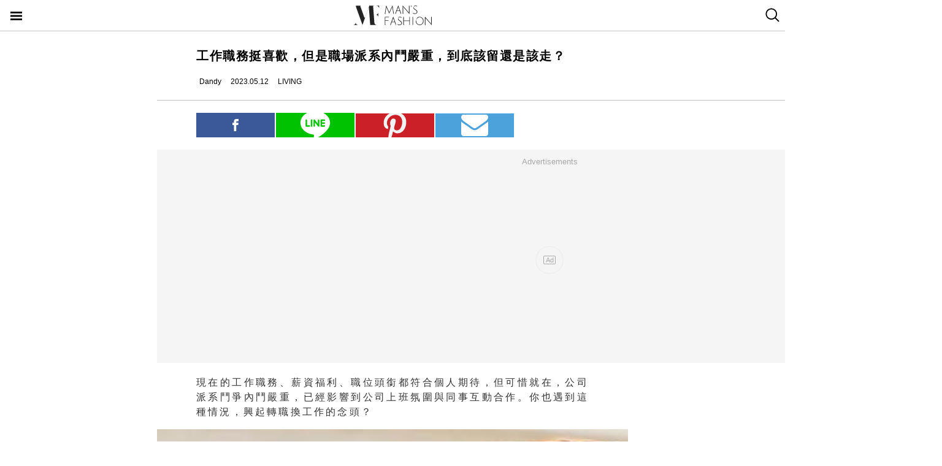

--- FILE ---
content_type: text/html; charset=utf-8
request_url: https://mf.techbang.com/posts/18694-i-like-my-job-position-but-there-is-serious-infighting-in-the.amp
body_size: 11059
content:
<!doctype html>
<html ⚡>
  <head>
    <meta charset="utf-8">
    <title>工作職務挺喜歡，但是職場派系內鬥嚴重，到底該留還是該走？ | manfashion這樣變型男</title>
    <link rel="canonical" href="https://mf.techbang.com/posts/18694-i-like-my-job-position-but-there-is-serious-infighting-in-the" />
    <meta name="robots" content="max-image-preview:large">
    <meta name="viewport" content="width=device-width,minimum-scale=1,initial-scale=1">
    <style amp-boilerplate>body{-webkit-animation:-amp-start 8s steps(1,end) 0s 1 normal both;-moz-animation:-amp-start 8s steps(1,end) 0s 1 normal both;-ms-animation:-amp-start 8s steps(1,end) 0s 1 normal both;animation:-amp-start 8s steps(1,end) 0s 1 normal both}@-webkit-keyframes -amp-start{from{visibility:hidden}to{visibility:visible}}@-moz-keyframes -amp-start{from{visibility:hidden}to{visibility:visible}}@-ms-keyframes -amp-start{from{visibility:hidden}to{visibility:visible}}@-o-keyframes -amp-start{from{visibility:hidden}to{visibility:visible}}@keyframes -amp-start{from{visibility:hidden}to{visibility:visible}}</style><noscript><style amp-boilerplate>body{-webkit-animation:none;-moz-animation:none;-ms-animation:none;animation:none}</style></noscript>
    <script async src="https://cdn.ampproject.org/v0.js"></script>
    <script async custom-element='amp-sticky-ad' src='https://cdn.ampproject.org/v0/amp-sticky-ad-1.0.js'></script>
    <script async custom-element='amp-next-page' src='https://cdn.ampproject.org/v0/amp-next-page-1.0.js'></script>
    <script async custom-element='amp-audio' src='https://cdn.ampproject.org/v0/amp-audio-0.1.js'></script><script async custom-element='amp-video' src='https://cdn.ampproject.org/v0/amp-video-0.1.js'></script><script async custom-element='amp-iframe' src='https://cdn.ampproject.org/v0/amp-iframe-0.1.js'></script><script async custom-element='amp-twitter' src='https://cdn.ampproject.org/v0/amp-twitter-0.1.js'></script><script async custom-element='amp-instagram' src='https://cdn.ampproject.org/v0/amp-instagram-0.1.js'></script><script async custom-element='amp-facebook' src='https://cdn.ampproject.org/v0/amp-facebook-0.1.js'></script><script async custom-element='amp-youtube' src='https://cdn.ampproject.org/v0/amp-youtube-0.1.js'></script><script async custom-element='amp-ad' src='https://cdn.ampproject.org/v0/amp-ad-0.1.js'></script><script async custom-element='amp-analytics' src='https://cdn.ampproject.org/v0/amp-analytics-0.1.js'></script><script async custom-element='amp-facebook-comments' src='https://cdn.ampproject.org/v0/amp-facebook-comments-0.1.js'></script><script async custom-element='amp-sidebar' src='https://cdn.ampproject.org/v0/amp-sidebar-0.1.js'></script>
    <style amp-custom>.actual-size-sprite{background-image:url(https://cdn1-manfashion.techbang.com/assets/css-sprites/mobile/actual-size-s97cb4a4a97-4347138de8511255f9338621ad6fe36d4491a50dda7eb0076088ffb1810f2c0d.png);background-repeat:no-repeat}.site-header{border-bottom:solid 1px #c3c3c3;position:sticky;top:0;width:100%;height:50px;z-index:20000;background-color:white}.site-header h1{float:left;margin:0 0 0 38%}.site-header .nav-button{width:20px;position:absolute;cursor:pointer;padding:17px}.site-header .nav-button .icon{display:block;background-image:url(https://cdn1-manfashion.techbang.com/assets/header-logo/nav-control-de218dc2b301a342da03b841c2c77f383170ac0570b85bf093447d92ecd0f9f2.svg);background-repeat:no-repeat;background-size:97%;text-indent:-9988px;margin:2px 0}.site-header .site-logo{float:left;display:block;width:128px;height:38px;text-indent:-119988px;background-size:contain;background-repeat:no-repeat;margin:6px auto 6px calc(50% - 64px);background-image:url(https://cdn0-manfashion.techbang.com/assets/header-logo/site-logo-fold-black-ed31985b140cd4661b19a9ba64354966cb5b6c517fd6ff20d77b230f3238a427.svg);transition:all 0.3s ease-in-out}.site-header .site-logo a{display:block;width:100%;height:100%}.site-header .search-btn{float:right;width:20px;cursor:pointer;padding:13px 12.5px 14px 12.5px}.site-header .search-btn .search-icon{display:block;width:23px;height:23px;background:url(https://cdn2-manfashion.techbang.com/assets/search-icon-afa39294ab2b1b6d054a520777ae8863a48c397414a75b5375a458a78e79295d.svg) no-repeat;text-indent:-9988px}#amp-navigation{width:225px;background-color:#222;overflow-y:scroll}#amp-navigation header{display:none}#amp-navigation ul{color:white;z-index:2;width:100%;list-style:none;padding:0;margin:0}#amp-navigation ul li{border-bottom:1px solid #3e3e3e;width:100%;font-size:15px}#amp-navigation ul li a{padding:12px 0;display:block;text-align:center;color:white;text-decoration:none}#amp-navigation .social{margin:30px auto;width:70%;text-align:center}#amp-navigation .social:after{clear:both;content:"";display:block}#amp-navigation .social .fans-icon,#amp-navigation .social .line-fans,#amp-navigation .social .facebook-fans,#amp-navigation .social .instagram-fans{width:30%;height:32px;margin-right:5%;float:left}#amp-navigation .social .line-fans{background:url(https://cdn1-manfashion.techbang.com/assets/icons/navigation-line-92fcb36e44d0c0b361abba6e0055b2c363939f142774299384ea824f69c8f968.svg) no-repeat}#amp-navigation .social .facebook-fans{background:url(https://cdn1-manfashion.techbang.com/assets/icons/facebook-fans-e72fd6c2ca9dc0006f1b043de32f6e1333373f2759eacd61432e7fd5e0139337.svg) no-repeat;background-size:55%}#amp-navigation .social .instagram-fans{margin-right:0;background:url(https://cdn0-manfashion.techbang.com/assets/icons/instagram-fans-9d63600df094ffac5b8e8ba0359d371bbd64ee7d167a4482672c67c8ce83e3c8.svg) no-repeat;background-size:55%}#amp-navigation .show-about{width:80%;margin:30px auto;text-align:center}#amp-navigation .show-about:after{clear:both;content:"";display:block}#amp-navigation .show-about a{color:white}#amp-navigation .show-about .advertisement{float:left;width:45%;margin-right:4%}#amp-navigation .show-about .border{float:left;width:2%}#amp-navigation .show-about .contact-us{float:left;width:45%;margin-left:4%}#amp-search{top:50px;width:100%;height:40px}#amp-search .search{border:solid 1px #c3c3c3;border-radius:0;background:#fff;width:85.4%;height:2.5rem;padding-left:5px}#amp-search button{background:#333;border:none;float:right;width:14.6%;height:2.5rem;color:#fff}.ads-bg,.ads-in-content{padding-top:12px;padding-bottom:25px;font-size:small;margin-bottom:20px;margin-top:20px;text-align:center;width:100vw;margin-left:-5vw}.ads-bg p,.ads-in-content p{text-align:center;margin-top:0;color:#A7A7A7}.ads-in-content p{letter-spacing:0}.amp-dfp{text-align:center;margin:0 auto}.amp-dfp amp-ad{margin:auto}.ads-bg{background-color:#F5F5F5}.over18-notice-container{position:fixed;top:0;left:0;z-index:99999;width:100%;height:100%;display:-webkit-flex;display:flex;-webkit-align-items:center;align-items:center}.over18-notice-container .overlay{position:fixed;width:100%;height:100%;background:rgba(0,0,0,0.9);top:0}.over18-notice-container .over18-notice-wrapper{color:#fff;margin:0 auto;position:relative;width:970px;height:auto;background:transparent;padding:50px}.over18-notice-container .over18-notice-wrapper p{font-size:18px;text-align:center;line-height:1rem;opacity:1}.over18-notice-container .btn-wrapper{width:100%;display:-webkit-flex;display:flex;-webkit-justify-content:center;justify-content:center;-webkit-align-items:center;align-items:center;-webkit-flex-wrap:wrap;flex-wrap:wrap}.over18-notice-container .btn-wrapper p{font-size:15px;margin:0}.over18-notice-container .btn-wrapper .btn{width:250px;height:35px;text-align:center;cursor:pointer;display:-webkit-flex;display:flex;-webkit-justify-content:center;justify-content:center;-webkit-align-items:center;align-items:center;-webkit-flex-wrap:wrap;flex-wrap:wrap}.over18-notice-container .btn-wrapper .enter{margin-right:30px;border:2px solid #fff}.over18-notice-container .btn-wrapper .enter i{display:block;width:16px;height:16px;background-image:url(https://cdn0-manfashion.techbang.com/assets/icons/checked-af018acd09688ce212461d481bf6a4150e243cb5e56d1e7671b8dfefe6a73c27.svg);background-size:contain;background-repeat:no-repeat;background-position:center;margin-right:10px}.over18-notice-container .btn-wrapper .leave{background-color:#c1272c;color:#fff;margin-left:30px;border:2px solid #c1272c}.over18-notice-container .btn-wrapper .leave i{display:block;width:16px;height:16px;background-image:url(https://cdn0-manfashion.techbang.com/assets/icons/cancel-64dd9090151dc2b1a137b5cf1b56eeec30e9e8a5a7a2558e73bbe658e5cac305.svg);background-size:contain;background-repeat:no-repeat;background-position:center;margin-right:10px}.over18-notice-container .mf-logo{position:relative;display:block;margin:0 auto;width:150px}.over18-notice-container .mf-logo img{width:100%;height:auto}.over18-notice-container .content{width:100%;height:auto;margin:0 auto}.over18-notice-container .img-wrapper{display:block;width:160px;height:160px;margin:20px auto 50px}.over18-notice-container .img-wrapper img{width:100%;height:auto}.over18-notice-container p{margin-bottom:50px}@media screen and (max-width: 414px){.over18-notice-container .over18-notice-wrapper{width:100%;padding-left:15px;padding-right:15px}.over18-notice-container .over18-notice-wrapper .content{width:90%;margin:20px 5%}.over18-notice-container .over18-notice-wrapper .content .img-wrapper{margin:20px auto}.over18-notice-container .over18-notice-wrapper .content p{font-size:15px;line-height:1.5rem;margin-bottom:30px}.over18-notice-container .over18-notice-wrapper .btn-wrapper .enter{margin:0px auto 10px}.over18-notice-container .over18-notice-wrapper .btn-wrapper .leave{margin:10px auto 0px}}body{font-family:"Microsoft JhengHei", Helvetica, Arial, sans-serif}em{font-style:normal}img{-ms-interpolation-mode:bicubic}a{color:#111;text-decoration:none}a:hover{color:#5e5e5e}.em-number{font-weight:bold}.more{text-align:right}.article-content{line-height:2.1;color:#333333}@media screen and (max-width: 767px){.article-content{font-size:15px;line-height:1.5}}.article-content a{transition:.8s;color:#3c77b4}.article-content a:hover{opacity:0.5}.article-content h1{font-size:2em;margin:0.67em 0}.article-content h2{font-size:1.3em;margin:0.75em 0;border-top:1px solid #eeeeef;border-bottom:1px solid #eeeeef}.article-content h3{font-size:1.17em;margin:0.83em 0}.article-content h4{margin:1.12em 0}.article-content h5{font-size:0.83em;margin:1.5em 0}.article-content h6{font-size:0.75em;margin:1.67em 0}.article-content h1,.article-content h2,.article-content h3,.article-content h4,.article-content h5,.article-content h6,.article-content b,.article-content strong{font-weight:400}.article-content u{text-decoration:underline}.article-content i{font-style:italic}.article-content ul{margin:1.12em 0;list-style-type:disc}.article-content ol,.article-content ul{margin-left:40px}.article-content ol{list-style-type:decimal}.article-content li{display:list-item}.article-content hr{border:1px inset}.article-content p{margin-bottom:1em}.article-content img{border:1px solid #eeeeee;margin:0 10px 0 0;padding:2px}@media screen and (max-width: 767px){.article-content img{display:block;height:auto;border:0;padding:5px;background:#eeeeef;margin:10px 0 0 -5px}}@media screen and (max-width: 767px){.article-content .caption .photo_via{letter-spacing:2px}}.article-content blockquote{background-color:#f8fcff;padding:15px 15px 5px;border-left:1px solid #e0e9ee}.article-content table{font-size:inherit}.article-content th,.article-content td{border:1px solid black;padding:0.5em}.article-content th{font-weight:bold;text-align:center}.article-content sub{vertical-align:sub;font-size:smaller}.article-content sup{vertical-align:super;font-size:smaller}.article-content caption{margin-bottom:0.5em;text-align:center}@media screen and (max-width: 767px){.article-content img,.article-content object,.article-content embed{float:none;min-width:0;width:100%;max-width:100%}}@media screen and (max-width: 767px){.article-content .post-content>iframe{float:none;min-width:0;width:100%;max-width:100%}}.article{max-width:640px;width:90%;margin:25px auto}.article .post-title{font-size:20px;line-height:1.5;font-weight:700;letter-spacing:1.5px}.article .author-content{display:-webkit-flex;display:flex;font-size:12px}.article .author-content div:nth-child(1){margin-left:0}.article .author-content>div{height:20px;line-height:20px;display:-webkit-flex;display:flex;margin-left:10px}.article .author-content>div>p{margin:0 0 0 5px}.article .section-seperater.bottom{width:100vw;margin-left:-5vw;border-top:solid 1px #c3c3c3;margin-top:20px}.article .top-share{width:100%;margin:20px 0;display:-webkit-flex;display:flex;-webkit-align-items:flex-end;align-items:flex-end}.article .top-share a.social-share{min-height:20px;padding-top:.6rem;padding-bottom:.6rem;margin-right:2px;width:20%;text-indent:-9999px;background-position:center;background-repeat:no-repeat}.article .top-share .share-facebook{position:relative;background:url(https://cdn2-manfashion.techbang.com/assets/icons/facebook-0514a76503e48020c9858be6ad20249937d50015db1cac48fa8dff15fc42c94a.svg);background-color:#3b5998}.article .top-share .share-line{position:relative;background:url(https://cdn1-manfashion.techbang.com/assets/share/line-5831ac99a6c591bc8681b5127dec18b5070f4607eb5d944806018e688df4b6f7.svg);background-color:#00C200;background-size:52%}.article .top-share .share-pinterest{background-color:#CB2027;background-image:url(https://cdn1-manfashion.techbang.com/assets/share/pinterest-b4cbe8af9d151f63f93649acc7a64926c4c5c2fc89f349dc1975be90254f26bc.svg);background-size:60%}.article .top-share .share-email{background-color:#4ca3db;background-image:url(https://cdn1-manfashion.techbang.com/assets/share/envelope-c8039f960718aa8655964bc92e79c36a57b5564daff0160615f0c2ecdba2cd93.svg);background-size:35%}.article .article-content{text-align:justify;font-size:16px}.article .article-content .excerpt-text,.article .article-content .post-content{line-height:1.5em;letter-spacing:0.2em}.article .article-content .excerpt-text h2,.article .article-content .post-content h2{line-height:1.5em}.article .article-content .excerpt-image{margin:0 -5vw}.article .article-content .excerpt-image img{max-width:100vw;width:100vw;margin:0;padding:0}.article .article-content .pagination{text-align:center;margin:1em 0;font-size:16px}.article .article-content .pagination .current{color:#3c77b4;text-decoration:underline}.article .article-content .pagination a,.article .article-content .pagination span,.article .article-content .pagination em{display:inline-block;margin-right:2px;padding:0 5px;line-height:1.6;text-decoration:none;font-weight:bold}.article .article-content .pagination a{color:#222}.article .article-content .pagination a:hover{color:#bbb}.article .article-content .pagination .disabled{color:#bbb}.article .article-content .pagination .previous_page{font-weight:normal;padding:0 5px 0 20px}.article .article-content .pagination .next_page{padding:0 20px 0 5px;font-weight:normal}.article .article-tags{margin:10px 0 25px 0;line-height:1.5em;border-top:1px dotted #dddddd;border-bottom:1px dotted #dddddd;font-size:93%;padding:10px 0}.article .article-tags h3,.article .article-tags p{margin:0}.article .article-tags>h3{float:left;font:inherit}.article .line{display:-webkit-flex;display:flex;-webkit-justify-content:center;justify-content:center;-webkit-align-items:center;align-items:center;background:#2fd02f;padding:5px 10px;margin-bottom:25px;border-radius:8px;color:#fff;font-size:92%}.article .line:hover{color:#fff}.article .line svg{margin:auto 5px}a{color:#111;text-decoration:none}.amp_fb_comment{margin-top:30px}
</style>
    <meta property="og:site_name" content="manfashion這樣變型男">
<meta property="og:type" content="article">
<meta property="og:url" content="https://mf.techbang.com/posts/18694-i-like-my-job-position-but-there-is-serious-infighting-in-the">
<meta property="og:title" content="工作職務挺喜歡，但是職場派系內鬥嚴重，到底該留還是該走？">
<meta property="og:description" content="現在的工作職務、薪資福利、職位頭銜都符合個人期待，但可惜就在，公司派系鬥爭內鬥嚴重，已經影響到公司上班氛圍與同事互動合作。你也遇到這種情況，興起轉職換工作的念頭？">
<meta property="og:image" content="https://cdn2-manfashion.techbang.com/system/excerpt_images/18694/original/8b7e5aedf7e803a06e89b4437e040e18.jpg?1681368905">
<meta property="og:locale" content="zh_TW" />
<meta property="fb:app_id" content="258434103148">

    <script type="application/ld+json">
  [{
    "@context": "http://schema.org",
    "@type": "NewsArticle",
    "mainEntityOfPage": "https://mf.techbang.com/posts/18694-i-like-my-job-position-but-there-is-serious-infighting-in-the",
    "headline": "工作職務挺喜歡，但是職場派系內鬥嚴重，到底該留還是該走？",
    "image": {
      "@type": "ImageObject",
      "url": "https://cdn2-manfashion.techbang.com/system/excerpt_images/18694/original/8b7e5aedf7e803a06e89b4437e040e18.jpg?1681368905",
      "height": 656,
      "width": 1250
    },
    "datePublished": "2023-05-12T09:00:00+0800",
    "dateModified": "2023-05-10T16:51:47+0800",
    "author": {
      "@type": "Person",
      "name": "Dandy",
      "url": "https://mf.techbang.com/users/a1300092"
    },
     "publisher": {
      "@type": "Organization",
      "name": "manfashion這樣變型男",
      "logo": {
        "@type": "ImageObject",
        "url": "https://cdn0-manfashion.techbang.com/assets/mf-logo-black-a587beb70ddeef332f9154189836c9fddb0eb068e75ffdc14d740132e2527edd.png",
        "width": 200
      },
      "url": "https://mf.techbang.com"
    },
    "description": "現在的工作職務、薪資福利、職位頭銜都符合個人期待，但可惜就在，公司派系鬥爭內鬥嚴重，已經影響到公司上班氛圍與同事互動合作。你也遇到這種情況，興起轉職換工作的念頭？",
    "url": "https://mf.techbang.com/posts/18694-i-like-my-job-position-but-there-is-serious-infighting-in-the",
    "thumbnailUrl": "https://cdn2-manfashion.techbang.com/system/excerpt_images/18694/original/8b7e5aedf7e803a06e89b4437e040e18.jpg?1681368905",
    "articleSection": "LIVING",
    "keywords": ["派系鬥爭", "轉職", "換工作", "職場內鬥", "工作", "工作問題", "職場"],
    "articleBody": "#用看的不過癮？你也可以用了 Podcast 聽！工作內容明明是自己喜歡的，但因公司深陷派系惡鬥之中，同事與主管間，人人勾心鬥角小動作頻頻，讓你工作效率與上班心情大受影響。若遇到這類職務外的人際干擾問題，換工作前，你得先去衡量一下自己經濟狀況、專業能力，以及目前大環境經濟現況，是否適合轉職與跳槽，確認後，再有動作會比較穩當。（延伸閱讀：害怕做錯了決定就此失敗？4個關於「失敗恐懼」的正向應對法！）  若本身的存在無足輕重，只需要選邊站跟派系，或你的實力堅強到別人根本鬥不走，那其實短期也無須過度擔心。若不幸，你剛好處於中間位置，別人既把你視為眼中釘，你的聲勢與能力各方面又剛好岌岌可危，那與其繼續在此地花大把心思在沒有實際產能的職場鬥爭上，倒不如，趕緊換工作為妙。（延伸閱讀：別讓他人的壞，磨掉你的善良！最善良的人最終往往成為最冷漠的人？）  即便再喜歡某個產業或職務，天底下，真的沒有任何一份工作，值得你燃燒生命去換取它。若當下的工作氣氛與同事鬥爭狀況，已嚴重影響你的身心健康，讓你失眠睡不好、精神耗弱，甚至影響工作效率與表現。那就建議你，與其死撐硬撐在此惡劣工作狀態，那倒不如當走則走，留得青山在，未來仍大有可為。（延伸閱讀：5個擺脫社交恐懼症小撇步！躲不掉飯局與社交場合，你可以這樣做！） 若評估完自身各方面的工作狀態後，仍選擇續留在原公司，那你就得有心理準備，隨時得保持危機意識。留在同一個職位上，哪怕你不想招惹別人或加入職場派系，但在惡鬥嚴重的環境裡，終究很難真的做到獨善其身。故在執行各種合作工作時，你就得隨時做好自保留證據的工作，避免事後惹禍上身，被牽扯入不必要的鬥爭之中。"
  },
  {
    "@context": "https://schema.org",
    "@type": "BreadcrumbList",
    "itemListElement": [{
      "@type": "ListItem",
      "position": 1,
      "item": {
        "@id": "https://mf.techbang.com",
        "name": "manfashion這樣變型男"
      }
    },{
      "@type": "ListItem",
      "position": 2,
      "item": {
        "@id": "https://mf.techbang.com/categories/16",
        "name": "LIVING"
      }
    },{
      "@type": "ListItem",
      "position": 3,
      "item": {
        "@id": "https://mf.techbang.com/posts/18694-i-like-my-job-position-but-there-is-serious-infighting-in-the",
        "name": "工作職務挺喜歡，但是職場派系內鬥嚴重，到底該留還是該走？"
      }
    }]
  }]
</script>

      <script type="application/ld+json">{"@context":"http://schema.org","@type":"NewsArticle","mainEntityOfPage":"https://mf.techbang.com/posts/18694-i-like-my-job-position-but-there-is-serious-infighting-in-the","headline":"工作職務挺喜歡，但是職場派系內鬥嚴重，到底該留還是該走？","datePublished":"2023-05-12T09:00:00+08:00","dateModified":"2023-05-10T16:51:47+08:00","description":"現在的工作職務、薪資福利、職位頭銜都符合個人期待，但可惜就在，公司派系鬥爭內鬥嚴重，已經影響到公司上班氛圍與同事互動合作。你也遇到這種情況，興起轉職換工作的念頭？","author":{"@type":"Person","name":"Dandy"},"publisher":{"@type":"Organization","name":"manfashion這樣變型男","logo":{"@type":"ImageObject","url":"https://cdn0-manfashion.techbang.com/assets/mf-logo-black-a587beb70ddeef332f9154189836c9fddb0eb068e75ffdc14d740132e2527edd.png","width":600,"height":60}},"image":{"@type":"ImageObject","url":"https://cdn2-manfashion.techbang.com/system/excerpt_images/18694/original/8b7e5aedf7e803a06e89b4437e040e18.jpg?1681368905","width":728,"height":382}}</script>

  </head>
  <body>
    <!-- Google Tag Manager -->
    <amp-analytics config="https://www.googletagmanager.com/amp.json?id=GTM-M2HWLJW&gtm.url=SOURCE_URL" data-credentials="include"></amp-analytics>

    <amp-sidebar id="amp-navigation" layout="nodisplay" side="left">
      <header><h5>潮客風主選單</h5></header>

<ul class="lv1">
      <li><a href="/categories/5">FASHION</a></li>      <li><a href="/categories/12">ENTERTAINMENT</a></li>      <li><a href="/categories/13">WELLNESS</a></li>      <li><a href="/categories/14">GROOMING</a></li>      <li><a href="/categories/15">RELATIONSHIP</a></li>      <li><a href="/categories/16">LIVING</a></li>    <div class="social">
    <a target="_blank" class="line-fans" href="https://lin.ee/FnBzi1e"></a>    <a target="_blank" class="facebook-fans" href="https://www.facebook.com/manfashiontw2.0"></a>    <a target="_blank" class="instagram-fans" href="https://www.instagram.com/manfashion.tw/"></a>  </div>

  <div class="show-about">
    <a class="advertisement" href="/pages/advertisement">廣告合作</a>    <div class="border">|</div>
    <a class="contact-us" href="/pages/about">關於我們</a>  </div>
</ul>

    </amp-sidebar>

    <header class="site-header" next-page-hide>
      <a class="nav-button" on="tap:amp-navigation.toggle" href="#">
        <i class="icon">Menu</i>
</a>
      <h1 id="site-logo" class="site-logo"><a href="https://mf.techbang.com/">manfashion這樣變型男</a></h1>

      <a class="search-btn" href="/search">
        <i class="search-icon">search</i>
</a>    </header>

    <div class="main-container">
      
<article class="article">
  <header>
    <h1 class="post-title">工作職務挺喜歡，但是職場派系內鬥嚴重，到底該留還是該走？</h1>
  </header>

  <div class="author-content">
  <div class="author-name">
    <amp-img src="https://cdn2-manfashion.techbang.com/assets/icons/author_icon-a2de12df3bcb1b6958da90ca15293f7bbb7e0d14718b9ac6085299f591f426ab.svg" alt="Author icon" width="300" height="225" layout="responsive"></amp-img>
    <p>Dandy</p>
  </div>
  <div class="post-create">
    <amp-img src="https://cdn1-manfashion.techbang.com/assets/icons/time_black_icon-828eec1344c2e740cfff608707444025f85c9cc93421342607e84209e2f8a8d9.svg" alt="Time black icon" width="300" height="225" layout="responsive"></amp-img>
    <p>2023.05.12</p>
  </div>
  <div class="post-category">
    <amp-img src="https://cdn1-manfashion.techbang.com/assets/icons/label_black_icon-0ddec84231b76a58b4b4c0bd64660693d829548c81f611595ea06bde7d729472.svg" alt="Label black icon" width="300" height="225" layout="responsive"></amp-img>
    <p>LIVING</p>
  </div>
</div>


  <div class="section-seperater bottom"></div>

  <div class="top-share">
  <a class="social-share share-facebook share-no-more" href="https://www.facebook.com/sharer.php?u=https://mf.techbang.com/posts/18694-i-like-my-job-position-but-there-is-serious-infighting-in-the?utm_source=FB_share&amp;utm_content=18694"><span class="share-text">分享</span></a>  <a class="social-share share-line share-no-more" href="https://timeline.line.me/social-plugin/share?url=https://mf.techbang.com/posts/18694-i-like-my-job-position-but-there-is-serious-infighting-in-the?utm_source=LINE_share&amp;utm_content=18694"><span class="share-text">分享</span></a>  <a class="social-share social-share-more share-pinterest" data-pin-custom="true" target="_blank" href="https://pinterest.com/pin/create/button/?url=&amp;media=http%3A//https://mf.techbang.com/posts/18694-i-like-my-job-position-but-there-is-serious-infighting-in-the">pinterest</a>  <a class="social-share social-share-more share-email" href="mailto:?&amp;subject=工作職務挺喜歡，但是職場派系內鬥嚴重，到底該留還是該走？&amp;body=https://mf.techbang.com/posts/18694-i-like-my-job-position-but-there-is-serious-infighting-in-the">email</a></div>



  <div class="ads-bg"><p>Advertisements</p><div><div class="amp-dfp"><amp-ad width="336" height="280" data-multi-size="336x280,300x250" data-slot="/1067003/mf_mobile_content_m_1_amp" type="doubleclick"></amp-ad></div></div></div>

  <section class="article-content" id="article-content">
      <div class="excerpt">
      <div class="excerpt-text">
        <p>現在的工作職務、薪資福利、職位頭銜都符合個人期待，但可惜就在，公司派系鬥爭內鬥嚴重，已經影響到公司上班氛圍與同事互動合作。你也遇到這種情況，興起轉職換工作的念頭？</p>      </div>
      <div class="excerpt-image">
        <amp-img src="https://cdn2-manfashion.techbang.com/system/excerpt_images/18694/inpage/8b7e5aedf7e803a06e89b4437e040e18.jpg?1681368905" height="240" width="365" layout="responsive"></amp-img>      </div>
    </div>
    <div class="post-content">
    <p><strong>#用看的不過癮？你也可以用了 Podcast 聽！</strong></p>
<p><amp-iframe src="https://embed.podcasts.apple.com/us/podcast/862-%E5%85%B6%E5%AF%A6%E4%BD%A0%E6%87%89%E8%A9%B2-%E5%B7%A5%E4%BD%9C%E8%81%B7%E5%8B%99%E6%8C%BA%E5%96%9C%E6%AD%A1%E4%BD%86%E8%81%B7%E5%A0%B4%E5%85%A7%E9%AC%A5%E5%9A%B4%E9%87%8D-%E5%88%B0%E5%BA%95%E8%A9%B2%E7%95%99%E9%82%84%E6%98%AF%E8%B5%B0-tigerroar-express-%E9%9F%93%E8%99%8E%E5%98%AF/id1535893959?i=1000601294822" width="300" height="175" layout="responsive" sandbox="allow-scripts allow-same-origin allow-popups"></amp-iframe></p>
<div class="ads-in-content">
<p>Advertisements</p>
<div><div class="amp-dfp"><amp-ad width="336" height="280" data-multi-size="336x280,300x250" data-slot="/1067003/mf_mobile_inline_1x1_amp" type="doubleclick"></amp-ad></div></div>
</div>
<p><amp-img src="https://cdn0-manfashion.techbang.com/system/images/140766/medium/ebc45d473708a320d8e8f7d766d48d55.jpg?1656408470" alt="工作職務挺喜歡，但是職場派系內鬥嚴重，到底該留還是該走？" width="640" height="450" layout="responsive"></amp-img><label class="caption"><a class="photo_via" href="https://www.google.com/search?q=%E7%A4%BE%E5%85%A7%E7%9B%B8%E8%A6%AA&amp;source=lnms&amp;tbm=isch&amp;sa=X&amp;ved=2ahUKEwjvsIuGoqb-AhWUZd4KHauTDMwQ_AUoAXoECAEQAw&amp;biw=1920&amp;bih=975&amp;dpr=1.5#imgrc=onLjkaLv8KwSoM" rel="noopener">Photo Via</a></label></p>
<h3>#1.先評估自身的職場籌碼與實力。</h3>
<p>工作內容明明是自己喜歡的，但因公司深陷派系惡鬥之中，同事與主管間，人人勾心鬥角小動作頻頻，讓你工作效率與上班心情大受影響。若遇到這類職務外的人際干擾問題，換工作前，你得先去衡量一下自己經濟狀況、專業能力，以及目前大環境經濟現況，是否適合轉職與跳槽，確認後，再有動作會比較穩當。</p>
<p>（<strong>延伸閱讀：</strong><a href="https://mf.techbang.com/posts/18693-afraid-of-making-the-wrong-decision-and-failing-4-positive-responses-to-the-fear-of-failure?preview=true" rel="noopener">害怕做錯了決定就此失敗？4個關於「失敗恐懼」的正向應對法！</a>） </p>
<p> </p>
<p><amp-img src="https://cdn2-manfashion.techbang.com/system/images/140770/medium/bde272c10ffc378e9c5d541bda8e5be5.jpg?1656408473" alt="工作職務挺喜歡，但是職場派系內鬥嚴重，到底該留還是該走？" width="640" height="360" layout="responsive"></amp-img><label class="caption"><a class="photo_via" href="https://www.google.com/search?q=%E7%A4%BE%E5%85%A7%E7%9B%B8%E8%A6%AA&amp;source=lnms&amp;tbm=isch&amp;sa=X&amp;ved=2ahUKEwjvsIuGoqb-AhWUZd4KHauTDMwQ_AUoAXoECAEQAw&amp;biw=1920&amp;bih=975&amp;dpr=1.5#imgrc=onLjkaLv8KwSoM" rel="noopener">Photo Via</a></label></p>
<div class="ads-in-content">
<p>Advertisements</p>
<div><div class="amp-dfp"><amp-ad width="336" height="280" data-multi-size="336x280,300x250" data-slot="/1067003/mf_mobile_content_m_2_amp" type="doubleclick"></amp-ad></div></div>
</div>
<h3>#2.能力夠強或太資淺就毋須擔心。</h3>
<p>若本身的存在無足輕重，只需要選邊站跟派系，或你的實力堅強到別人根本鬥不走，那其實短期也無須過度擔心。若不幸，你剛好處於中間位置，別人既把你視為眼中釘，你的聲勢與能力各方面又剛好岌岌可危，那與其繼續在此地花大把心思在沒有實際產能的職場鬥爭上，倒不如，趕緊換工作為妙。</p>
<p>（<strong>延伸閱讀：</strong><a href="https://mf.techbang.com/posts/18689-dont-let-others-be-bad-wear-away-your-goodness-the-kindest-people-tend-to-end-up-being-the-most-indifferent?preview=true" rel="noopener">別讓他人的壞，磨掉你的善良！最善良的人最終往往成為最冷漠的人？</a>） </p>
<p> </p>
<p><amp-img src="https://cdn1-manfashion.techbang.com/system/images/140772/medium/0ec501d33242d41f23daf89a944c8350.jpg?1656408475" alt="工作職務挺喜歡，但是職場派系內鬥嚴重，到底該留還是該走？" width="640" height="640" layout="responsive"></amp-img><label class="caption"><a class="photo_via" href="https://www.google.com/search?q=%E7%A4%BE%E5%85%A7%E7%9B%B8%E8%A6%AA&amp;source=lnms&amp;tbm=isch&amp;sa=X&amp;ved=2ahUKEwjvsIuGoqb-AhWUZd4KHauTDMwQ_AUoAXoECAEQAw&amp;biw=1920&amp;bih=975&amp;dpr=1.5#imgrc=onLjkaLv8KwSoM" rel="noopener">Photo Via</a></label></p>
<h3>#3.影響身心健康則建議當走則走。</h3>
<p>即便再喜歡某個產業或職務，天底下，真的沒有任何一份工作，值得你燃燒生命去換取它。若當下的工作氣氛與同事鬥爭狀況，已嚴重影響你的身心健康，讓你失眠睡不好、精神耗弱，甚至影響工作效率與表現。那就建議你，與其死撐硬撐在此惡劣工作狀態，那倒不如當走則走，留得青山在，未來仍大有可為。</p>
<p>（<strong>延伸閱讀：</strong><a href="https://mf.techbang.com/posts/18688-5-little-tips-to-get-rid-of-social-phobia-cant-hide-from-dinner-and-social-situations-you-can-do-it?preview=true" rel="noopener">5個擺脫社交恐懼症小撇步！躲不掉飯局與社交場合，你可以這樣做！</a>）</p>
<p> </p>
<p><amp-img src="https://cdn2-manfashion.techbang.com/system/images/140773/medium/cf035f7be9575c22a0d659a3274c04a0.jpg?1656408476" alt="工作職務挺喜歡，但是職場派系內鬥嚴重，到底該留還是該走？" width="640" height="639" layout="responsive"></amp-img><label class="caption"><a class="photo_via" href="https://www.google.com/search?q=%E7%A4%BE%E5%85%A7%E7%9B%B8%E8%A6%AA&amp;source=lnms&amp;tbm=isch&amp;sa=X&amp;ved=2ahUKEwjvsIuGoqb-AhWUZd4KHauTDMwQ_AUoAXoECAEQAw&amp;biw=1920&amp;bih=975&amp;dpr=1.5#imgrc=onLjkaLv8KwSoM" rel="noopener">Photo Via</a></label></p>
<h3>#4.選擇留下就得隨時有危機意識。</h3>
<p>若評估完自身各方面的工作狀態後，仍選擇續留在原公司，那你就得有心理準備，隨時得保持危機意識。留在同一個職位上，哪怕你不想招惹別人或加入職場派系，但在惡鬥嚴重的環境裡，終究很難真的做到獨善其身。故在執行各種合作工作時，你就得隨時做好自保留證據的工作，避免事後惹禍上身，被牽扯入不必要的鬥爭之中。</p>
<p>（<strong>延伸閱讀：</strong><a href="https://www.google.com/search?q=%EB%B0%A9%EA%B3%BC+%ED%9B%84+%EC%A0%84%EC%9F%81%ED%99%9C%EB%8F%99&amp;source=lnms&amp;tbm=isch&amp;sa=X&amp;ved=2ahUKEwiS0Jz84aP-AhXJO3AKHf5JAz0Q_AUoAXoECAEQAw&amp;biw=1920&amp;bih=899&amp;dpr=1.5#imgrc=sylOoCGR8uEv-M&amp;imgdii=2_8h8-kSl2uFdM" rel="noopener">覺得被人生困住？5個快速走出糾結、放下焦慮的生活小建議！</a>）</p>  </div>

  <div class="ads-bg"><p>Advertisements</p><div><div class="amp-dfp"><amp-ad width="336" height="280" data-multi-size="336x280,300x250" data-slot="/1067003/mf_mobile_content_d_amp" type="doubleclick"></amp-ad></div></div></div></section>


  <amp-ad
  type="popin"
  width=300
  height=568
  layout=responsive
  heights="(min-width:1907px) 39%, (min-width:1200px) 46%, (min-width:780px) 64%, (min-width:480px) 98%, (min-width:460px) 167%, 196%"
  data-mediaid="techbang_mf_amp"
  next-page-hide>
</amp-ad>

</article>

    </div>

    <amp-sticky-ad layout='nodisplay'>
  <amp-ad
    width='320'
    height='100'
    data-multi-size='320x50'
    type='doubleclick'
    data-slot="/1067003/mf_mobile_all_down_320x100_amp">
  </amp-ad>
</amp-sticky-ad>


    <div class='amp_fb_comment'>
      <amp-facebook-comments data-href="https://mf.techbang.com/posts/18694-i-like-my-job-position-but-there-is-serious-infighting-in-the" data-numposts="10" layout="responsive" width="486" height="300"></amp-facebook-comments>
    </div>

    <amp-analytics type="comscore">
  <script type="application/json">
    {
      "vars": {
      "c2": "14383407"
      },
      "extraUrlParams": {
      "comscorekw": "amp"
      }
    }
  </script>
</amp-analytics>


      <!-- Start Alexa AMP Certify Javascript -->
<amp-analytics type="alexametrics">
<script type="application/json"> {"vars": { "atrk_acct": "7vzXh1aUXR00oX", "domain": "techbang.com" }}</script>
</amp-analytics>
<!-- End Alexa AMP Certify Javascript -->


    <amp-next-page deep-parsing="false">
    <script type="application/json">
      [
        {
          "image": "https://cdn2-manfashion.techbang.com/system/excerpt_images/20408/mobile_inpage/6fa637fc7a5e41c868e041107cc424dd.jpg?1748153993",
          "title": "你夠健康嗎？精子競賽於洛杉磯登場：5000名男性比拚精蟲游泳速度",
          "url": "https://mf.techbang.com/posts/20408-are-you-healthy-enough-the-sperm-contest-begins-in-los-angeles.amp"
        },
        {
          "image": "https://cdn2-manfashion.techbang.com/system/excerpt_images/20402/mobile_inpage/bcc9c379ff63c75ff2994ca94342ff63.jpg?1747831919",
          "title": "想轉職卻沒有主意？參考「3-5-8法則」：8年內要換工作",
          "url": "https://mf.techbang.com/posts/20402-want-to-change-jobs-but-dont-have-an-idea-refer-to-the-rule-of.amp"
        }
      ]
    </script>
</amp-next-page>

  </body>
</html>
